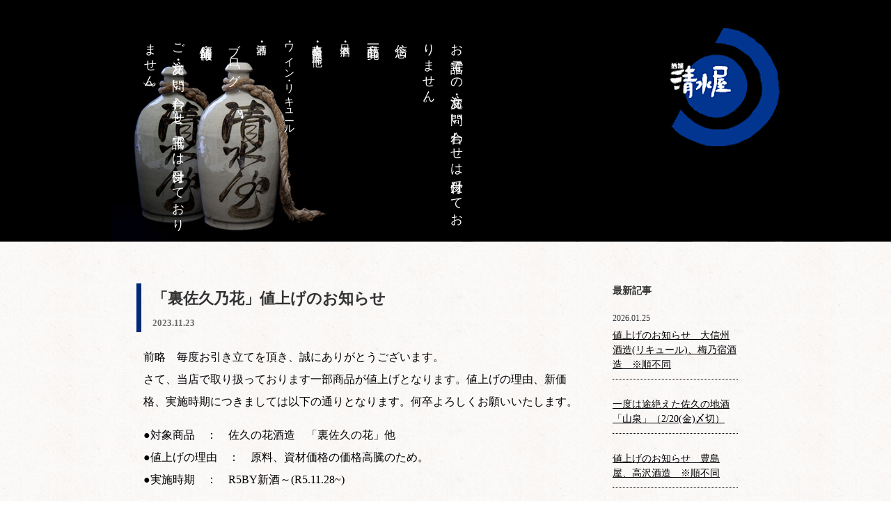

--- FILE ---
content_type: text/html; charset=UTF-8
request_url: https://shimizuya.info/news/%E3%80%8C%E8%A3%8F%E4%BD%90%E4%B9%85%E4%B9%83%E8%8A%B1%E3%80%8D%E5%80%A4%E4%B8%8A%E3%81%92%E3%81%AE%E3%81%8A%E7%9F%A5%E3%82%89%E3%81%9B.html
body_size: 10069
content:
<!DOCTYPE html>
<html lang="ja">
<head>
<meta charset="utf-8">
<meta name="viewport" content="width=device-width,initial-scale=1,minimum-scale=1">
<meta name="description" content="日本酒、本格焼酎、日本ワインの専門店。長野県の日本酒をメインに全国各地のお酒を取り揃えています。小海本店・佐久平店より「本物の酒」をお届けいたします。" />
<title>
			  「裏佐久乃花」値上げのお知らせ ｜ 正規特約店「酒舗 清水屋」	</title>
<title>「裏佐久乃花」値上げのお知らせ &#8211; 正規特約店「酒舗 清水屋」</title>
<meta name='robots' content='max-image-preview:large' />
<link rel='dns-prefetch' href='//sake-shimizuya.sakura.ne.jp' />
<link rel='dns-prefetch' href='//www.google.com' />
<link rel='dns-prefetch' href='//fonts.googleapis.com' />
<link rel="alternate" type="application/rss+xml" title="正規特約店「酒舗 清水屋」 &raquo; フィード" href="https://shimizuya.info/feed" />
<link rel="alternate" type="application/rss+xml" title="正規特約店「酒舗 清水屋」 &raquo; コメントフィード" href="https://shimizuya.info/comments/feed" />
<link rel="alternate" type="application/rss+xml" title="正規特約店「酒舗 清水屋」 &raquo; 「裏佐久乃花」値上げのお知らせ のコメントのフィード" href="https://shimizuya.info/news/%e3%80%8c%e8%a3%8f%e4%bd%90%e4%b9%85%e4%b9%83%e8%8a%b1%e3%80%8d%e5%80%a4%e4%b8%8a%e3%81%92%e3%81%ae%e3%81%8a%e7%9f%a5%e3%82%89%e3%81%9b.html/feed" />
<link rel="alternate" title="oEmbed (JSON)" type="application/json+oembed" href="https://shimizuya.info/wp-json/oembed/1.0/embed?url=https%3A%2F%2Fshimizuya.info%2Fnews%2F%25e3%2580%258c%25e8%25a3%258f%25e4%25bd%2590%25e4%25b9%2585%25e4%25b9%2583%25e8%258a%25b1%25e3%2580%258d%25e5%2580%25a4%25e4%25b8%258a%25e3%2581%2592%25e3%2581%25ae%25e3%2581%258a%25e7%259f%25a5%25e3%2582%2589%25e3%2581%259b.html" />
<link rel="alternate" title="oEmbed (XML)" type="text/xml+oembed" href="https://shimizuya.info/wp-json/oembed/1.0/embed?url=https%3A%2F%2Fshimizuya.info%2Fnews%2F%25e3%2580%258c%25e8%25a3%258f%25e4%25bd%2590%25e4%25b9%2585%25e4%25b9%2583%25e8%258a%25b1%25e3%2580%258d%25e5%2580%25a4%25e4%25b8%258a%25e3%2581%2592%25e3%2581%25ae%25e3%2581%258a%25e7%259f%25a5%25e3%2582%2589%25e3%2581%259b.html&#038;format=xml" />
<style id='wp-img-auto-sizes-contain-inline-css' type='text/css'>
img:is([sizes=auto i],[sizes^="auto," i]){contain-intrinsic-size:3000px 1500px}
/*# sourceURL=wp-img-auto-sizes-contain-inline-css */
</style>
<style id='wp-block-library-inline-css' type='text/css'>
:root{--wp-block-synced-color:#7a00df;--wp-block-synced-color--rgb:122,0,223;--wp-bound-block-color:var(--wp-block-synced-color);--wp-editor-canvas-background:#ddd;--wp-admin-theme-color:#007cba;--wp-admin-theme-color--rgb:0,124,186;--wp-admin-theme-color-darker-10:#006ba1;--wp-admin-theme-color-darker-10--rgb:0,107,160.5;--wp-admin-theme-color-darker-20:#005a87;--wp-admin-theme-color-darker-20--rgb:0,90,135;--wp-admin-border-width-focus:2px}@media (min-resolution:192dpi){:root{--wp-admin-border-width-focus:1.5px}}.wp-element-button{cursor:pointer}:root .has-very-light-gray-background-color{background-color:#eee}:root .has-very-dark-gray-background-color{background-color:#313131}:root .has-very-light-gray-color{color:#eee}:root .has-very-dark-gray-color{color:#313131}:root .has-vivid-green-cyan-to-vivid-cyan-blue-gradient-background{background:linear-gradient(135deg,#00d084,#0693e3)}:root .has-purple-crush-gradient-background{background:linear-gradient(135deg,#34e2e4,#4721fb 50%,#ab1dfe)}:root .has-hazy-dawn-gradient-background{background:linear-gradient(135deg,#faaca8,#dad0ec)}:root .has-subdued-olive-gradient-background{background:linear-gradient(135deg,#fafae1,#67a671)}:root .has-atomic-cream-gradient-background{background:linear-gradient(135deg,#fdd79a,#004a59)}:root .has-nightshade-gradient-background{background:linear-gradient(135deg,#330968,#31cdcf)}:root .has-midnight-gradient-background{background:linear-gradient(135deg,#020381,#2874fc)}:root{--wp--preset--font-size--normal:16px;--wp--preset--font-size--huge:42px}.has-regular-font-size{font-size:1em}.has-larger-font-size{font-size:2.625em}.has-normal-font-size{font-size:var(--wp--preset--font-size--normal)}.has-huge-font-size{font-size:var(--wp--preset--font-size--huge)}.has-text-align-center{text-align:center}.has-text-align-left{text-align:left}.has-text-align-right{text-align:right}.has-fit-text{white-space:nowrap!important}#end-resizable-editor-section{display:none}.aligncenter{clear:both}.items-justified-left{justify-content:flex-start}.items-justified-center{justify-content:center}.items-justified-right{justify-content:flex-end}.items-justified-space-between{justify-content:space-between}.screen-reader-text{border:0;clip-path:inset(50%);height:1px;margin:-1px;overflow:hidden;padding:0;position:absolute;width:1px;word-wrap:normal!important}.screen-reader-text:focus{background-color:#ddd;clip-path:none;color:#444;display:block;font-size:1em;height:auto;left:5px;line-height:normal;padding:15px 23px 14px;text-decoration:none;top:5px;width:auto;z-index:100000}html :where(.has-border-color){border-style:solid}html :where([style*=border-top-color]){border-top-style:solid}html :where([style*=border-right-color]){border-right-style:solid}html :where([style*=border-bottom-color]){border-bottom-style:solid}html :where([style*=border-left-color]){border-left-style:solid}html :where([style*=border-width]){border-style:solid}html :where([style*=border-top-width]){border-top-style:solid}html :where([style*=border-right-width]){border-right-style:solid}html :where([style*=border-bottom-width]){border-bottom-style:solid}html :where([style*=border-left-width]){border-left-style:solid}html :where(img[class*=wp-image-]){height:auto;max-width:100%}:where(figure){margin:0 0 1em}html :where(.is-position-sticky){--wp-admin--admin-bar--position-offset:var(--wp-admin--admin-bar--height,0px)}@media screen and (max-width:600px){html :where(.is-position-sticky){--wp-admin--admin-bar--position-offset:0px}}

/*# sourceURL=wp-block-library-inline-css */
</style><style id='global-styles-inline-css' type='text/css'>
:root{--wp--preset--aspect-ratio--square: 1;--wp--preset--aspect-ratio--4-3: 4/3;--wp--preset--aspect-ratio--3-4: 3/4;--wp--preset--aspect-ratio--3-2: 3/2;--wp--preset--aspect-ratio--2-3: 2/3;--wp--preset--aspect-ratio--16-9: 16/9;--wp--preset--aspect-ratio--9-16: 9/16;--wp--preset--color--black: #000000;--wp--preset--color--cyan-bluish-gray: #abb8c3;--wp--preset--color--white: #ffffff;--wp--preset--color--pale-pink: #f78da7;--wp--preset--color--vivid-red: #cf2e2e;--wp--preset--color--luminous-vivid-orange: #ff6900;--wp--preset--color--luminous-vivid-amber: #fcb900;--wp--preset--color--light-green-cyan: #7bdcb5;--wp--preset--color--vivid-green-cyan: #00d084;--wp--preset--color--pale-cyan-blue: #8ed1fc;--wp--preset--color--vivid-cyan-blue: #0693e3;--wp--preset--color--vivid-purple: #9b51e0;--wp--preset--gradient--vivid-cyan-blue-to-vivid-purple: linear-gradient(135deg,rgb(6,147,227) 0%,rgb(155,81,224) 100%);--wp--preset--gradient--light-green-cyan-to-vivid-green-cyan: linear-gradient(135deg,rgb(122,220,180) 0%,rgb(0,208,130) 100%);--wp--preset--gradient--luminous-vivid-amber-to-luminous-vivid-orange: linear-gradient(135deg,rgb(252,185,0) 0%,rgb(255,105,0) 100%);--wp--preset--gradient--luminous-vivid-orange-to-vivid-red: linear-gradient(135deg,rgb(255,105,0) 0%,rgb(207,46,46) 100%);--wp--preset--gradient--very-light-gray-to-cyan-bluish-gray: linear-gradient(135deg,rgb(238,238,238) 0%,rgb(169,184,195) 100%);--wp--preset--gradient--cool-to-warm-spectrum: linear-gradient(135deg,rgb(74,234,220) 0%,rgb(151,120,209) 20%,rgb(207,42,186) 40%,rgb(238,44,130) 60%,rgb(251,105,98) 80%,rgb(254,248,76) 100%);--wp--preset--gradient--blush-light-purple: linear-gradient(135deg,rgb(255,206,236) 0%,rgb(152,150,240) 100%);--wp--preset--gradient--blush-bordeaux: linear-gradient(135deg,rgb(254,205,165) 0%,rgb(254,45,45) 50%,rgb(107,0,62) 100%);--wp--preset--gradient--luminous-dusk: linear-gradient(135deg,rgb(255,203,112) 0%,rgb(199,81,192) 50%,rgb(65,88,208) 100%);--wp--preset--gradient--pale-ocean: linear-gradient(135deg,rgb(255,245,203) 0%,rgb(182,227,212) 50%,rgb(51,167,181) 100%);--wp--preset--gradient--electric-grass: linear-gradient(135deg,rgb(202,248,128) 0%,rgb(113,206,126) 100%);--wp--preset--gradient--midnight: linear-gradient(135deg,rgb(2,3,129) 0%,rgb(40,116,252) 100%);--wp--preset--font-size--small: 13px;--wp--preset--font-size--medium: 20px;--wp--preset--font-size--large: 36px;--wp--preset--font-size--x-large: 42px;--wp--preset--spacing--20: 0.44rem;--wp--preset--spacing--30: 0.67rem;--wp--preset--spacing--40: 1rem;--wp--preset--spacing--50: 1.5rem;--wp--preset--spacing--60: 2.25rem;--wp--preset--spacing--70: 3.38rem;--wp--preset--spacing--80: 5.06rem;--wp--preset--shadow--natural: 6px 6px 9px rgba(0, 0, 0, 0.2);--wp--preset--shadow--deep: 12px 12px 50px rgba(0, 0, 0, 0.4);--wp--preset--shadow--sharp: 6px 6px 0px rgba(0, 0, 0, 0.2);--wp--preset--shadow--outlined: 6px 6px 0px -3px rgb(255, 255, 255), 6px 6px rgb(0, 0, 0);--wp--preset--shadow--crisp: 6px 6px 0px rgb(0, 0, 0);}:where(.is-layout-flex){gap: 0.5em;}:where(.is-layout-grid){gap: 0.5em;}body .is-layout-flex{display: flex;}.is-layout-flex{flex-wrap: wrap;align-items: center;}.is-layout-flex > :is(*, div){margin: 0;}body .is-layout-grid{display: grid;}.is-layout-grid > :is(*, div){margin: 0;}:where(.wp-block-columns.is-layout-flex){gap: 2em;}:where(.wp-block-columns.is-layout-grid){gap: 2em;}:where(.wp-block-post-template.is-layout-flex){gap: 1.25em;}:where(.wp-block-post-template.is-layout-grid){gap: 1.25em;}.has-black-color{color: var(--wp--preset--color--black) !important;}.has-cyan-bluish-gray-color{color: var(--wp--preset--color--cyan-bluish-gray) !important;}.has-white-color{color: var(--wp--preset--color--white) !important;}.has-pale-pink-color{color: var(--wp--preset--color--pale-pink) !important;}.has-vivid-red-color{color: var(--wp--preset--color--vivid-red) !important;}.has-luminous-vivid-orange-color{color: var(--wp--preset--color--luminous-vivid-orange) !important;}.has-luminous-vivid-amber-color{color: var(--wp--preset--color--luminous-vivid-amber) !important;}.has-light-green-cyan-color{color: var(--wp--preset--color--light-green-cyan) !important;}.has-vivid-green-cyan-color{color: var(--wp--preset--color--vivid-green-cyan) !important;}.has-pale-cyan-blue-color{color: var(--wp--preset--color--pale-cyan-blue) !important;}.has-vivid-cyan-blue-color{color: var(--wp--preset--color--vivid-cyan-blue) !important;}.has-vivid-purple-color{color: var(--wp--preset--color--vivid-purple) !important;}.has-black-background-color{background-color: var(--wp--preset--color--black) !important;}.has-cyan-bluish-gray-background-color{background-color: var(--wp--preset--color--cyan-bluish-gray) !important;}.has-white-background-color{background-color: var(--wp--preset--color--white) !important;}.has-pale-pink-background-color{background-color: var(--wp--preset--color--pale-pink) !important;}.has-vivid-red-background-color{background-color: var(--wp--preset--color--vivid-red) !important;}.has-luminous-vivid-orange-background-color{background-color: var(--wp--preset--color--luminous-vivid-orange) !important;}.has-luminous-vivid-amber-background-color{background-color: var(--wp--preset--color--luminous-vivid-amber) !important;}.has-light-green-cyan-background-color{background-color: var(--wp--preset--color--light-green-cyan) !important;}.has-vivid-green-cyan-background-color{background-color: var(--wp--preset--color--vivid-green-cyan) !important;}.has-pale-cyan-blue-background-color{background-color: var(--wp--preset--color--pale-cyan-blue) !important;}.has-vivid-cyan-blue-background-color{background-color: var(--wp--preset--color--vivid-cyan-blue) !important;}.has-vivid-purple-background-color{background-color: var(--wp--preset--color--vivid-purple) !important;}.has-black-border-color{border-color: var(--wp--preset--color--black) !important;}.has-cyan-bluish-gray-border-color{border-color: var(--wp--preset--color--cyan-bluish-gray) !important;}.has-white-border-color{border-color: var(--wp--preset--color--white) !important;}.has-pale-pink-border-color{border-color: var(--wp--preset--color--pale-pink) !important;}.has-vivid-red-border-color{border-color: var(--wp--preset--color--vivid-red) !important;}.has-luminous-vivid-orange-border-color{border-color: var(--wp--preset--color--luminous-vivid-orange) !important;}.has-luminous-vivid-amber-border-color{border-color: var(--wp--preset--color--luminous-vivid-amber) !important;}.has-light-green-cyan-border-color{border-color: var(--wp--preset--color--light-green-cyan) !important;}.has-vivid-green-cyan-border-color{border-color: var(--wp--preset--color--vivid-green-cyan) !important;}.has-pale-cyan-blue-border-color{border-color: var(--wp--preset--color--pale-cyan-blue) !important;}.has-vivid-cyan-blue-border-color{border-color: var(--wp--preset--color--vivid-cyan-blue) !important;}.has-vivid-purple-border-color{border-color: var(--wp--preset--color--vivid-purple) !important;}.has-vivid-cyan-blue-to-vivid-purple-gradient-background{background: var(--wp--preset--gradient--vivid-cyan-blue-to-vivid-purple) !important;}.has-light-green-cyan-to-vivid-green-cyan-gradient-background{background: var(--wp--preset--gradient--light-green-cyan-to-vivid-green-cyan) !important;}.has-luminous-vivid-amber-to-luminous-vivid-orange-gradient-background{background: var(--wp--preset--gradient--luminous-vivid-amber-to-luminous-vivid-orange) !important;}.has-luminous-vivid-orange-to-vivid-red-gradient-background{background: var(--wp--preset--gradient--luminous-vivid-orange-to-vivid-red) !important;}.has-very-light-gray-to-cyan-bluish-gray-gradient-background{background: var(--wp--preset--gradient--very-light-gray-to-cyan-bluish-gray) !important;}.has-cool-to-warm-spectrum-gradient-background{background: var(--wp--preset--gradient--cool-to-warm-spectrum) !important;}.has-blush-light-purple-gradient-background{background: var(--wp--preset--gradient--blush-light-purple) !important;}.has-blush-bordeaux-gradient-background{background: var(--wp--preset--gradient--blush-bordeaux) !important;}.has-luminous-dusk-gradient-background{background: var(--wp--preset--gradient--luminous-dusk) !important;}.has-pale-ocean-gradient-background{background: var(--wp--preset--gradient--pale-ocean) !important;}.has-electric-grass-gradient-background{background: var(--wp--preset--gradient--electric-grass) !important;}.has-midnight-gradient-background{background: var(--wp--preset--gradient--midnight) !important;}.has-small-font-size{font-size: var(--wp--preset--font-size--small) !important;}.has-medium-font-size{font-size: var(--wp--preset--font-size--medium) !important;}.has-large-font-size{font-size: var(--wp--preset--font-size--large) !important;}.has-x-large-font-size{font-size: var(--wp--preset--font-size--x-large) !important;}
/*# sourceURL=global-styles-inline-css */
</style>

<style id='classic-theme-styles-inline-css' type='text/css'>
/*! This file is auto-generated */
.wp-block-button__link{color:#fff;background-color:#32373c;border-radius:9999px;box-shadow:none;text-decoration:none;padding:calc(.667em + 2px) calc(1.333em + 2px);font-size:1.125em}.wp-block-file__button{background:#32373c;color:#fff;text-decoration:none}
/*# sourceURL=/wp-includes/css/classic-themes.min.css */
</style>
<link rel='stylesheet' id='contact-form-7-css' href='https://sake-shimizuya.sakura.ne.jp/wp/wp-content/plugins/contact-form-7/includes/css/styles.css' type='text/css' media='all' />
<link rel='stylesheet' id='wpcf7-redirect-script-frontend-css' href='https://sake-shimizuya.sakura.ne.jp/wp/wp-content/plugins/wpcf7-redirect/build/assets/frontend-script.css' type='text/css' media='all' />
<link rel='stylesheet' id='twentyfifteen-fonts-css' href='//fonts.googleapis.com/css?family=Noto+Sans%3A400italic%2C700italic%2C400%2C700%7CNoto+Serif%3A400italic%2C700italic%2C400%2C700%7CInconsolata%3A400%2C700&#038;subset=latin%2Clatin-ext' type='text/css' media='all' />
<link rel='stylesheet' id='genericons-css' href='https://sake-shimizuya.sakura.ne.jp/wp/wp-content/themes/shimizuya/genericons/genericons.css' type='text/css' media='all' />
<link rel='stylesheet' id='twentyfifteen-style-css' href='https://sake-shimizuya.sakura.ne.jp/wp/wp-content/themes/shimizuya/style.css' type='text/css' media='all' />
<style id='twentyfifteen-style-inline-css' type='text/css'>

			.post-navigation .nav-previous { background-image: url(https://sake-shimizuya.sakura.ne.jp/wp/wp-content/uploads/明鏡止水鬼辛　赤青-20231121_112516.jpg); }
			.post-navigation .nav-previous .post-title, .post-navigation .nav-previous a:hover .post-title, .post-navigation .nav-previous .meta-nav { color: #fff; }
			.post-navigation .nav-previous a:before { background-color: rgba(0, 0, 0, 0.4); }
		
/*# sourceURL=twentyfifteen-style-inline-css */
</style>
<link rel='stylesheet' id='pc_style-css' href='https://sake-shimizuya.sakura.ne.jp/wp/wp-content/themes/shimizuya/css/content.css' type='text/css' media='all and (min-width: 801px)' />
<link rel='stylesheet' id='sp_style-css' href='https://sake-shimizuya.sakura.ne.jp/wp/wp-content/themes/shimizuya/css/content_re.css' type='text/css' media='all and (max-width: 800px)' />
<link rel='stylesheet' id='sp_meanmenu-css' href='https://sake-shimizuya.sakura.ne.jp/wp/wp-content/themes/shimizuya/css/meanmenu.css' type='text/css' media='all' />
<link rel='stylesheet' id='cf7cf-style-css' href='https://sake-shimizuya.sakura.ne.jp/wp/wp-content/plugins/cf7-conditional-fields/style.css' type='text/css' media='all' />
<script type="text/javascript" src="https://sake-shimizuya.sakura.ne.jp/wp/wp-includes/js/jquery/jquery.min.js" id="jquery-core-js"></script>
<script type="text/javascript" src="https://sake-shimizuya.sakura.ne.jp/wp/wp-includes/js/jquery/jquery-migrate.min.js" id="jquery-migrate-js"></script>
<link rel="https://api.w.org/" href="https://shimizuya.info/wp-json/" /><link rel="alternate" title="JSON" type="application/json" href="https://shimizuya.info/wp-json/wp/v2/posts/25041" /><link rel="EditURI" type="application/rsd+xml" title="RSD" href="https://sake-shimizuya.sakura.ne.jp/wp/xmlrpc.php?rsd" />
<meta name="generator" content="WordPress 6.9" />
<link rel="canonical" href="https://shimizuya.info/news/%e3%80%8c%e8%a3%8f%e4%bd%90%e4%b9%85%e4%b9%83%e8%8a%b1%e3%80%8d%e5%80%a4%e4%b8%8a%e3%81%92%e3%81%ae%e3%81%8a%e7%9f%a5%e3%82%89%e3%81%9b.html" />
<link rel='shortlink' href='https://shimizuya.info/?p=25041' />
<noscript><style>.lazyload[data-src]{display:none !important;}</style></noscript><style>.lazyload{background-image:none !important;}.lazyload:before{background-image:none !important;}</style></head>
<body>
<script>
  (function(i,s,o,g,r,a,m){i['GoogleAnalyticsObject']=r;i[r]=i[r]||function(){
  (i[r].q=i[r].q||[]).push(arguments)},i[r].l=1*new Date();a=s.createElement(o),
  m=s.getElementsByTagName(o)[0];a.async=1;a.src=g;m.parentNode.insertBefore(a,m)
  })(window,document,'script','//www.google-analytics.com/analytics.js','ga');

  ga('create', 'UA-42723056-1', 'shimizuya.info');
  ga('send', 'pageview');

</script><div id="container">
	<!--トップページ以外-->
	<div id="mainvisual"><img src="[data-uri]" alt="" data-src="/assets/img/visual_04.jpg" decoding="async" class="lazyload"><noscript><img src="/assets/img/visual_04.jpg" alt="" data-eio="l"></noscript></div>
<header>
	<div class="inner">
		<h1><a href="/"><img src="[data-uri]" alt="信州の日本酒・本格焼酎・国産ワインの専門店「酒舗 清水屋」" data-src="/assets/img/header_logo.png" decoding="async" class="lazyload" /><noscript><img src="/assets/img/header_logo.png" alt="信州の日本酒・本格焼酎・国産ワインの専門店「酒舗 清水屋」" data-eio="l" /></noscript></a></h1>
		<div class="navi">
			<ul>
				<li>お電話での注文・お問い合わせは受付けておりません。</li>
				<li><a href="/belief">信念</a></li>
				<li>商品一覧
					<ul>
						<li>・<a href="/sake">日本酒</a></li>
						<li>・<a href="/shochu">本格焼酎・泡盛 他</a></li>
						<li>・<a href="/others">ワイン・リキュール</a></li>
						<li>・<a href="/shuki">酒器</a></li>
					</ul>
				</li>
				<li><a href="/news">ブログ</a></li>
				<li><a href="/shoplist">店舗情報</a></li>
				<!--<li><a href="https://bit.ly/3cJuHbO">スタッフ募集のお知らせ</a></li>-->
				<li><a href="/contact">ご注文・お問い合わせ(電話では受付けておりません)</a></li>
			</ul>
		</div>
	</div>
</header>

<nav>
	<h1><a href="/"><img class="pc-logo lazyload" src="[data-uri]" alt="酒舗清水屋" data-src="/assets/img/header_logo.png" decoding="async"><noscript><img class="pc-logo" src="/assets/img/header_logo.png" alt="酒舗清水屋" data-eio="l"></noscript><img class="sp-logo lazyload" src="[data-uri]" alt="酒舗清水屋" data-src="/assets/img/header_logo-sp.png" decoding="async"><noscript><img class="sp-logo" src="/assets/img/header_logo-sp.png" alt="酒舗清水屋" data-eio="l"></noscript></a></h1>
	<ul>
		<li><a href="/contact">ご注文・お問い合わせ(電話では受付けておりません)</a></li>
		<li><a href="/guide">通販のご利用ガイド</a></li>
		<li><a href="/belief">信念</a></li>
		<li><a href="/sake">日本酒</a></li>
		<li><a href="/shochu">本格焼酎・泡盛</a></li>
		<li><a href="/others">ワイン・リキュール</a></li>
		<li><a href="/shuki">酒器</a></li>
		<li><a href="/news">ブログ</a></li>
		<li><a href="/shoplist">店舗情報</a></li>
		<li><a href="/vip">特別会員様 特設サイト</a></li>
		<li><a href="/">酒舗 清水屋　トップページ</a></li>
	</ul>
</nav><div class="contents">
	<div class="main">
	<section>
	<h3>「裏佐久乃花」値上げのお知らせ<span class="date">2023.11.23</span></h3>
	<div class="blog-text">
				<p>前略　毎度お引き立てを頂き、誠にありがとうございます。<br />
さて、当店で取り扱っております一部商品が値上げとなります。値上げの理由、新価格、実施時期につきましては以下の通りとなります。何卒よろしくお願いいたします。</p>
<p>●対象商品　：　佐久の花酒造　「裏佐久の花」他<br />
●値上げの理由　：　原料、資材価格の価格高騰のため。<br />
●実施時期　：　R5BY新酒～(R5.11.28~)</p>
<p>商品名	税抜価格	税込価格（10％）<br />
裏佐久の花　1800ml	2,600円	2,860円<br />
裏佐久の花　720ml	1,500円	1,650円</p>
<p>※季節商品は、発売時に随時変更いたします。<br />
※定番品はR6、2月1日より新価格となりますので改めてご案内いたします。<br />
			　　　　　　　　　　　　　　　　　　　　　　以上</p>
    	</div>
</section><div class="posts-navigation">
	<div class="nav-links">
		<div class="nav-previous"><a href="https://shimizuya.info/news/%e9%85%92%e9%96%80%e3%81%ae%e4%bc%9a%e3%80%90%e5%8f%8c%e7%92%a7%e3%80%91%e7%99%bb%e5%a0%b4.html" rel="prev">« 前の記事</a></div>
		<div class="nav-next"><a href="https://shimizuya.info/news/nagomi.html" rel="next">次の記事 »</a></div>
	</div>
</div>
	</div><!-- .main -->
	<div class="sidebar">
		<div class="news-list">
	<h4>最新記事</h4>
	<ul>
			<li><span>2026.01.25</span><a href="https://shimizuya.info/news/%e5%80%a4%e4%b8%8a%e3%81%92%e3%81%ae%e3%81%8a%e7%9f%a5%e3%82%89%e3%81%9b%e3%80%80%e5%a4%a7%e4%bf%a1%e5%b7%9e%e9%85%92%e9%80%a0%e3%83%aa%e3%82%ad%e3%83%a5%e3%83%bc%e3%83%ab%e3%80%81%e6%a2%85%e4%b9%83.html">値上げのお知らせ　大信州酒造(リキュール)、梅乃宿酒造　※順不同</a></li>
			<li><span></span><a href="https://shimizuya.info/news/2025yamaizumi.html">一度は途絶えた佐久の地酒「山泉」（2/20(金)〆切）</a></li>
			<li><span></span><a href="https://shimizuya.info/news/%e5%80%a4%e4%b8%8a%e3%81%92%e3%81%ae%e3%81%8a%e7%9f%a5%e3%82%89%e3%81%9b%e3%80%80%e8%b1%8a%e5%b3%b6%e5%b1%8b%e3%80%81%e9%ab%98%e6%b2%a2%e9%85%92%e9%80%a0%e3%80%80%e2%80%bb%e9%a0%86%e4%b8%8d%e5%90%8c.html">値上げのお知らせ　豊島屋、高沢酒造　※順不同</a></li>
			<li><span></span><a href="https://shimizuya.info/news/%e5%80%a4%e4%b8%8a%e3%81%92%e3%81%ae%e3%81%8a%e7%9f%a5%e3%82%89%e3%81%9b%e3%80%80%e9%bb%92%e6%be%a4%e9%85%92%e9%80%a0%e3%80%81%e5%9c%9f%e5%b1%8b%e9%85%92%e9%80%a0%e5%ba%97%e3%80%81%e4%bc%b4%e9%87%8e.html">値上げのお知らせ　黒澤酒造、土屋酒造店、伴野酒造　※順不同</a></li>
			<li><span>2026.01.23</span><a href="https://shimizuya.info/news/1-23%e9%87%91%ef%bd%9e%e4%bd%90%e4%b9%85%e5%b9%b3%e5%ba%97%e9%99%90%e5%ae%9a%e3%81%ae%e9%87%8f%e3%82%8a%e5%a3%b2%e3%82%8a%e3%80%8c%e6%be%a4%e3%81%ae%e8%8a%b1-%e3%82%b1%e3%82%b0%e3%80%8d.html">1/23(金)～佐久平店限定の量り売り「澤の花 ケグ」</a></li>
		</ul>
</div><!-- .news-list -->
	<div id="widget-area" class="widget-area" role="complementary">
		<aside id="custom_html-2" class="widget_text widget widget_custom_html"><div class="textwidget custom-html-widget"><a href="/shinshu"><img src="[data-uri]" alt="新酒特集" width="180" class="alignnone size-full wp-image-3044 lazyload" data-src="/wp/wp-content/uploads/2017/11/shinshu-header.png" decoding="async" data-eio-rwidth="812" data-eio-rheight="204" /><noscript><img src="/wp/wp-content/uploads/2017/11/shinshu-header.png" alt="新酒特集" width="180" class="alignnone size-full wp-image-3044" data-eio="l" /></noscript><br>新酒が続々入荷中！</a>

<!--
<br>
<a href="/jhgty7ujnbgvyujkoi2025i"><img src="[data-uri]" alt="年末年始特集" width="180" class="alignnone size-full wp-image-3044 lazyload" data-src="/wp/wp-content/uploads/nenmatsu_ban-1.jpg" decoding="async" data-eio-rwidth="1024" data-eio-rheight="223" /><noscript><img src="/wp/wp-content/uploads/nenmatsu_ban-1.jpg" alt="年末年始特集" width="180" class="alignnone size-full wp-image-3044" data-eio="l" /></noscript><br>ご自分へのご褒美として、大切な方への贈り物として。</a>
-->
<!--
<a href="/aki"><img src="[data-uri]" alt="ひやおろし特集" width="180" class="alignnone size-full wp-image-3044 lazyload" data-src="/wp/wp-content/uploads/2017/09/aki-header_s.png" decoding="async" data-eio-rwidth="397" data-eio-rheight="110" /><noscript><img src="/wp/wp-content/uploads/2017/09/aki-header_s.png" alt="ひやおろし特集" width="180" class="alignnone size-full wp-image-3044" data-eio="l" /></noscript><br>秋の夜長にゆったりお楽しみください</a>
-->
<!--
<a href="/natsu"><img src="[data-uri]" alt="夏酒特集" width="180" class="alignnone size-full wp-image-3044 lazyload" data-src="/wp/wp-content/uploads/2017/06/natsu-header_s.png" decoding="async" data-eio-rwidth="400" data-eio-rheight="158" /><noscript><img src="/wp/wp-content/uploads/2017/06/natsu-header_s.png" alt="夏酒特集" width="180" class="alignnone size-full wp-image-3044" data-eio="l" /></noscript><br>「夏酒」始まりました。</a>
--></div></aside>	</div><!-- .widget-area -->
	</div><!-- .sidebar -->
<div class="order_btn">
<!--<div class="PC-floating-menu">
	<div class="floating-btn-g"><a href="/contact" target="_blank" rel="noopener noreferrer">ご注文・お問い合わせ</a></div>
<div class="floating-btn-w"><a href="/guide">通販のご利用ガイド<br>(送料・支払方法など)</a></div>
</div>--><!-- .PC-floating-menu -->
<div class="sp-fixed-menu">
	<div class="sp-fixed-btn-g"><a href="/contact">ご注文・お問い合わせ</a></div>
</div><!-- .sp-fixed-menu -->
</div><!-- .order_btn -->
</div><!-- .contents -->
<footer>
	<div class="inner">
		<div class="footer_nav">
			<div class="navi">
				<ul>
					<li><a href="/belief">信念</a></li>
					<li>商品一覧
						<ul>
							<li>・<a href="/sake">日本酒</a></li>
							<li>・<a href="/shochu">本格焼酎・泡盛 他</a></li>
							<li>・<a href="/others">ワイン・リキュール</a></li>
							<li>・<a href="/shuki">酒器</a></li>
						</ul>
					</li>
					<li><a href="/news">ブログ</a></li>
					<li><a href="/shoplist">店舗情報</a></li>
					<li><a href="/contact">ご注文・お問い合わせ(電話では受付けておりません)</a></li>
					<li><a href="/vip/">特別会員サイト</a></li>
				</ul>
			</div>
		</div>
		<div class="box_right">
			<div class="sns_btn">
				<ul>
					<li><a href="https://www.instagram.com/sake_saku.shimizuya" target="_blank" rel="noopener"><img src="[data-uri]" alt="酒舗清水屋 Instagram" data-src="/wp/wp-content/themes/shimizuya/img/IG_icon.png" decoding="async" class="lazyload" data-eio-rwidth="36" data-eio-rheight="36"><noscript><img src="/wp/wp-content/themes/shimizuya/img/IG_icon.png" alt="酒舗清水屋 Instagram" data-eio="l"></noscript></a></li>
					<li><a href="https://www.facebook.com/sake.shimizuya" target="_blank" rel="noopener"><img src="[data-uri]" alt="酒舗清水屋 FaceBook" data-src="/wp/wp-content/themes/shimizuya/img/FB_icon.png" decoding="async" class="lazyload" data-eio-rwidth="36" data-eio-rheight="36"><noscript><img src="/wp/wp-content/themes/shimizuya/img/FB_icon.png" alt="酒舗清水屋 FaceBook" data-eio="l"></noscript></li>
				</ul>
			</div>
			<p><a href="/contact">ご注文・お問い合わせ(電話では受付けておりません)</a> ／ <a href="/guide">通販のご利用ガイド</a><br>
			<a href="/hyouki">特定商取引法に基づく表記</a> ／ <a href="/privacy">個人情報保護方針</a></p>
			
			<h4>酒舗 清水屋　小海本店</h4>
			<p>住所：〒384-1102　長野県南佐久郡小海町大字小海4285<br>
			電話：0267-92-2044　ファクス：0267-92-3445<br>
				<span class="red">※お電話での注文は受付けておりません。</span><br>
			休日：水曜日、日曜日　営業時間：朝9:30〜夜19:00</p>
			
			<h4>酒舗 清水屋　佐久平店</h4>
			<p>住所：〒385-0021　長野県佐久市長土呂1244<br>
			電話：0267-88-7830　ファクス：0267-88-7829<br>
				<span class="red">※お電話での注文は受付けておりません。</span><br>
			休日：水曜日　営業時間：朝11:00〜夜19:00</p>
			<p>※二十歳未満の方には酒類を販売いたしません。</p>
			<address>COPYRIGHT &copy; SHIMIZUYA ALL RIGTS RESERVED.</address>
		</div>
	</div>
</footer></div><!-- #container -->
<script type="speculationrules">
{"prefetch":[{"source":"document","where":{"and":[{"href_matches":"/*"},{"not":{"href_matches":["/wp/wp-*.php","/wp/wp-admin/*","/wp/wp-content/uploads/*","/wp/wp-content/*","/wp/wp-content/plugins/*","/wp/wp-content/themes/shimizuya/*","/*\\?(.+)"]}},{"not":{"selector_matches":"a[rel~=\"nofollow\"]"}},{"not":{"selector_matches":".no-prefetch, .no-prefetch a"}}]},"eagerness":"conservative"}]}
</script>
<script type="text/javascript" id="eio-lazy-load-js-before">
/* <![CDATA[ */
var eio_lazy_vars = {"exactdn_domain":"","skip_autoscale":1,"bg_min_dpr":1.1,"threshold":0,"use_dpr":1};
//# sourceURL=eio-lazy-load-js-before
/* ]]> */
</script>
<script type="text/javascript" src="https://sake-shimizuya.sakura.ne.jp/wp/wp-content/plugins/ewww-image-optimizer/includes/lazysizes.min.js" id="eio-lazy-load-js" async="async" data-wp-strategy="async"></script>
<script type="text/javascript" src="https://sake-shimizuya.sakura.ne.jp/wp/wp-includes/js/dist/hooks.min.js" id="wp-hooks-js"></script>
<script type="text/javascript" src="https://sake-shimizuya.sakura.ne.jp/wp/wp-includes/js/dist/i18n.min.js" id="wp-i18n-js"></script>
<script type="text/javascript" id="wp-i18n-js-after">
/* <![CDATA[ */
wp.i18n.setLocaleData( { 'text direction\u0004ltr': [ 'ltr' ] } );
//# sourceURL=wp-i18n-js-after
/* ]]> */
</script>
<script type="text/javascript" src="https://sake-shimizuya.sakura.ne.jp/wp/wp-content/plugins/contact-form-7/includes/swv/js/index.js" id="swv-js"></script>
<script type="text/javascript" id="contact-form-7-js-translations">
/* <![CDATA[ */
( function( domain, translations ) {
	var localeData = translations.locale_data[ domain ] || translations.locale_data.messages;
	localeData[""].domain = domain;
	wp.i18n.setLocaleData( localeData, domain );
} )( "contact-form-7", {"translation-revision-date":"2025-11-30 08:12:23+0000","generator":"GlotPress\/4.0.3","domain":"messages","locale_data":{"messages":{"":{"domain":"messages","plural-forms":"nplurals=1; plural=0;","lang":"ja_JP"},"This contact form is placed in the wrong place.":["\u3053\u306e\u30b3\u30f3\u30bf\u30af\u30c8\u30d5\u30a9\u30fc\u30e0\u306f\u9593\u9055\u3063\u305f\u4f4d\u7f6e\u306b\u7f6e\u304b\u308c\u3066\u3044\u307e\u3059\u3002"],"Error:":["\u30a8\u30e9\u30fc:"]}},"comment":{"reference":"includes\/js\/index.js"}} );
//# sourceURL=contact-form-7-js-translations
/* ]]> */
</script>
<script type="text/javascript" id="contact-form-7-js-before">
/* <![CDATA[ */
var wpcf7 = {
    "api": {
        "root": "https:\/\/shimizuya.info\/wp-json\/",
        "namespace": "contact-form-7\/v1"
    }
};
//# sourceURL=contact-form-7-js-before
/* ]]> */
</script>
<script type="text/javascript" src="https://sake-shimizuya.sakura.ne.jp/wp/wp-content/plugins/contact-form-7/includes/js/index.js" id="contact-form-7-js"></script>
<script type="text/javascript" id="wpcf7-redirect-script-js-extra">
/* <![CDATA[ */
var wpcf7r = {"ajax_url":"https://sake-shimizuya.sakura.ne.jp/wp/wp-admin/admin-ajax.php"};
//# sourceURL=wpcf7-redirect-script-js-extra
/* ]]> */
</script>
<script type="text/javascript" src="https://sake-shimizuya.sakura.ne.jp/wp/wp-content/plugins/wpcf7-redirect/build/assets/frontend-script.js" id="wpcf7-redirect-script-js"></script>
<script type="text/javascript" id="google-invisible-recaptcha-js-before">
/* <![CDATA[ */
var renderInvisibleReCaptcha = function() {

    for (var i = 0; i < document.forms.length; ++i) {
        var form = document.forms[i];
        var holder = form.querySelector('.inv-recaptcha-holder');

        if (null === holder) continue;
		holder.innerHTML = '';

         (function(frm){
			var cf7SubmitElm = frm.querySelector('.wpcf7-submit');
            var holderId = grecaptcha.render(holder,{
                'sitekey': '6Ld3UL4aAAAAAObZj6GdI5n79567yFy9udT5trRQ', 'size': 'invisible', 'badge' : 'inline',
                'callback' : function (recaptchaToken) {
					if((null !== cf7SubmitElm) && (typeof jQuery != 'undefined')){jQuery(frm).submit();grecaptcha.reset(holderId);return;}
					 HTMLFormElement.prototype.submit.call(frm);
                },
                'expired-callback' : function(){grecaptcha.reset(holderId);}
            });

			if(null !== cf7SubmitElm && (typeof jQuery != 'undefined') ){
				jQuery(cf7SubmitElm).off('click').on('click', function(clickEvt){
					clickEvt.preventDefault();
					grecaptcha.execute(holderId);
				});
			}
			else
			{
				frm.onsubmit = function (evt){evt.preventDefault();grecaptcha.execute(holderId);};
			}


        })(form);
    }
};

//# sourceURL=google-invisible-recaptcha-js-before
/* ]]> */
</script>
<script type="text/javascript" async defer src="https://www.google.com/recaptcha/api.js?onload=renderInvisibleReCaptcha&amp;render=explicit&amp;hl=ja" id="google-invisible-recaptcha-js"></script>
<script type="text/javascript" src="https://sake-shimizuya.sakura.ne.jp/wp/wp-content/themes/shimizuya/js/skip-link-focus-fix.js" id="twentyfifteen-skip-link-focus-fix-js"></script>
<script type="text/javascript" src="https://sake-shimizuya.sakura.ne.jp/wp/wp-includes/js/comment-reply.min.js" id="comment-reply-js" async="async" data-wp-strategy="async" fetchpriority="low"></script>
<script type="text/javascript" id="twentyfifteen-script-js-extra">
/* <![CDATA[ */
var screenReaderText = {"expand":"\u003Cspan class=\"screen-reader-text\"\u003E\u30b5\u30d6\u30e1\u30cb\u30e5\u30fc\u3092\u5c55\u958b\u003C/span\u003E","collapse":"\u003Cspan class=\"screen-reader-text\"\u003E\u30b5\u30d6\u30e1\u30cb\u30e5\u30fc\u3092\u9589\u3058\u308b\u003C/span\u003E"};
//# sourceURL=twentyfifteen-script-js-extra
/* ]]> */
</script>
<script type="text/javascript" src="https://sake-shimizuya.sakura.ne.jp/wp/wp-content/themes/shimizuya/js/functions.js" id="twentyfifteen-script-js"></script>
<script type="text/javascript" id="wpcf7cf-scripts-js-extra">
/* <![CDATA[ */
var wpcf7cf_global_settings = {"ajaxurl":"https://sake-shimizuya.sakura.ne.jp/wp/wp-admin/admin-ajax.php"};
//# sourceURL=wpcf7cf-scripts-js-extra
/* ]]> */
</script>
<script type="text/javascript" src="https://sake-shimizuya.sakura.ne.jp/wp/wp-content/plugins/cf7-conditional-fields/js/scripts.js" id="wpcf7cf-scripts-js"></script>
<script src="//ajax.googleapis.com/ajax/libs/jquery/1.11.1/jquery.min.js"></script>
<script src="/assets/js/jquery.meanmenu.js"></script>
<script>
	$(document).ready(function() {
		$('nav').meanmenu();
	});
</script>
<script src="/assets/js/bgslideshow.js"></script>
</body>
</html>


--- FILE ---
content_type: text/css
request_url: https://sake-shimizuya.sakura.ne.jp/wp/wp-content/themes/shimizuya/style.css
body_size: 190
content:
/*
Theme Name: 清水屋テーマ
Theme URI: https://wordpress.org/themes/shimizuya
Description: オリジナルテーマです。
Version: 1.0
*/
.tetetest {
float: right;
    width: 850px;
    font-size: 16px;
    line-height: 1.5;
    font-family: "游明朝", "ＭＳ 明朝", serif;
}
#jhgty7ujnbgvyujkoi26 .sp-fixed-menu{display:none;}

--- FILE ---
content_type: text/css
request_url: https://sake-shimizuya.sakura.ne.jp/wp/wp-content/themes/shimizuya/css/content.css
body_size: 4566
content:
@charset "UTF-8";

@import url(reset.css);

* html body {     
    background:url(null) fixed;
}  
html,body {
	-webkit-text-size-adjust: 100%;
}
body {
	margin:0;
	padding:0;
	color:#333333;
	font-size:16px;
	line-height:1.5;
	font-family:Avenir,'Open Sans','Helvetica Neue',Helvetica,Arial,Verdana,Roboto,'ヒラギノ角ゴ Pro W3','Hiragino Kaku Gothic Pro','Meiryo UI','メイリオ',Meiryo,'ＭＳ Ｐゴシック','MS PGothic',sans-serif;
}
html {
	overflow-x:hidden;
}
p {
	padding-bottom: 1rem;
}
a {
	color: #003399;
	text-decoration: underline;
}
a:hover {
	text-decoration: none;
}
img{
	object-fit: contain;
}

/*----------------------------------------------------------------
	共通
----------------------------------------------------------------*/
.red {
	color:#bc0000;
}
.TentoGentei {
	margin-right:5px;
	padding:2px 5px;
	color:#fff;
	font-size:12px;
	background-color:#bf0707;
	border-radius: 2px;
	-webkit-border-radius: 2px;
	-moz-border-radius: 2px;
}
span.Alink{
	position: relative;
	top: -20px;
	display: block;	
}
/*アコーディオン*/
.acd_check{
	display: none;
}
.acd_label{
	display: inline-block;
	/*margin:0 2rem 0 3rem;*/
	cursor: pointer;
}
.acd_label:before {
	content: '▼';
	color: #003399;
}
.acd_content{
	height: 0;
	opacity: 0;
	padding: 0 10px;
	margin:0.5rem 0 3rem;
	transition: .5s;
	visibility: hidden;
}
.acd_check:checked + .acd_label + .acd_content{
	height: auto;
	opacity: 1;
	padding: 10px;
	visibility: visible;
}
.acd_check:checked + .acd_label:before {
	content: '▲';
	color: #003399;
}

/*----------------------------------------------------------------
	header style
----------------------------------------------------------------*/
header {
	z-index:100;
	position: absolute;
	top: 40px;
	left: 0;
	right: 0;
	bottom: 0;
	margin: 0 auto;
	width:960px;
	height:348px;
}
header h1 {
	float:right;
}
header .navi {
	margin-top:10px;
	float:left;
	color:#fff;
	font-family: "游明朝", "ＭＳ 明朝", serif;
	height: 16em;
	margin-left: 2em;
	font-size:18px;
	line-height:40px;
	letter-spacing:0.1em;
	-ms-writing-mode: tb-rl; 
	-webkit-writing-mode: vertical-rl;
	writing-mode: vertical-rl;
}
header .navi ul li a {
	color:#fff;
	text-decoration:none;
}
header .navi ul li li a {
	font-size:15px;
	line-height:20px !important;
}
header .navi ul li a:hover {
	text-decoration:underline;
}
nav {
	display:none !important;
}
.pc-logo { display: block !important; }
.sp-logo { display: none !important; }

/*----------------------------------------------------------------
	visual style
----------------------------------------------------------------*/
#slideshow {
	position:relative;
	width:100%;
	height:800px;
	z-index:10;
	background-color:#000;
}
#slideshow li {
	position:absolute;
	height:800px;
	background-position:center top;
	background-repeat:no-repeat;
}

#mainvisual {
	position:relative;
	width:100%;
	height:347px;
	text-align:center;
	z-index:10;
	background-color:#000;
}

/*----------------------------------------------------------------
	footer
---------------------------------------------------------------*/
footer  {
	clear: both;
	background-color:#fff;
	position: relative;
	z-index: 9999;
}
footer .inner {
	margin:0 auto;
	padding:60px 0 0;
	width:960px;
	overflow:hidden;
}
footer .footer_nav {
	float:left;
}
footer .navi {
	margin-top:10px;
	float:left;
	color:#000;
    font-family: "游明朝", "ＭＳ 明朝", serif;
    height: 16em;
    margin-left: 2em;
	font-size:18px;
	line-height:40px;
	letter-spacing:0.1em;
    -ms-writing-mode: tb-rl; 
    -webkit-writing-mode: vertical-rl;
    writing-mode: vertical-rl;
}
footer .navi ul li a {
	color:#000;
	text-decoration:none;
}
footer .navi ul li li a {
	font-size:15px;
	line-height:20px !important;
}
footer .navi ul li a:hover {
	text-decoration:underline;
}
footer .box_right {
	float:right;
	font-family: "游明朝", "ＭＳ 明朝", serif;
}
footer .box_right h4 {
	font-size:16px;
	line-height:24px;
}
footer .box_right p {
	margin-bottom:20px;
	font-size:10pt;
	line-height:20px;
}
footer .box_right a {
	color:#000;
}
footer .box_right address {
	margin-bottom:20px;
	font-size:11px;
}
footer div.sns_btn ul{
    display: flex;
    list-style: none;
}
footer div.sns_btn li{
    margin:1em 2em 36px;
}

/*----------------------------------------------------------------
      注文ボタン
----------------------------------------------------------------*/
.sp-fixed-menu {
    display: none !important;
}
.PC-floating-menu {}

/*----------------------------------------------------------------
      container style
----------------------------------------------------------------*/
#container {
	background:url(../img/bg_wall.png) 0 0 repeat;
}

/*----------------------------------------------------------------
      .contents
----------------------------------------------------------------*/
.contents {
	margin:0 auto;
	padding:60px 0;
	width:960px;
	overflow: hidden;
}
.contents section{
	margin-bottom:5rem;
}
.contents h2.tategaki {
	/*margin-left:25px;*/
	float:left;
	font-size:30px;
	letter-spacing:0.1em;
	font-family: "游明朝", "ＭＳ 明朝", serif;
	-ms-writing-mode: tb-rl; 
	-webkit-writing-mode: vertical-rl;
	writing-mode: vertical-rl;
}
.neg-mt { /*【 位置調整*/
	margin-top: -19px;
}
.contents h2.tategaki .rubi{
	display:none;
}
.contents table {
	margin-bottom: 1rem;
}
.contents th,
.contents td {
    padding: 5px 10px;
    border: 1px solid #999;
    border-collapse: collapse;
}
.contents h3 {
	font-family: "游明朝", "ＭＳ 明朝", serif;
	font-size:22px;
	font-weight: bold;
	line-height:2;
	margin: 0 0 20px;
	padding: 0 1rem;
}
.contents .item_02 h3,
.contents .item_list h3,
.contents .item_data section h3 {
	border-bottom: 1px solid gray;
	display:inline-block;
}
/*商品カテゴリのh3(蔵元名)、ブログの記事タイトルh3*/
.contents .item_02 section > :not(h3),
.contents .item_data section > :not(h3):not(ul) {
	margin:0 1rem;
}

/*----------------------------------------------------------------
      page.php（固定ページのデフォルトテンプレート）
----------------------------------------------------------------*/
.contents .item_02 {
	float:right;
	width:885px;
	padding-bottom: 60px;
}
.contents .item_02 h4 {
	font-size:18px;
	font-weight: bold;
	padding: 2rem 0 0.5rem;
}
.contents .item_02 iframe {
	margin-bottom:20px;
	display:block;
	width:100%;
}

/*----------------------------------------------------------------
      #contact（ご注文・お問合せ）
----------------------------------------------------------------*/
div.contact-guide,
div.contact-fax{
	margin: 2em 1em !important;
}
div.contact-guide h5,
div.contact-fax h5{
	font-weight: bold;
	margin-bottom:5px;
}
div.contact-guide h5:before,
div.contact-fax h5:before {
content: "◎";
}
div.contact-fax .fax-no {
	margin-right:5px;
	padding:2px 5px;
	background:#1677de;
	color:#fff !important;
	border-radius:2px;
}
table.inquiry{
	margin:1rem auto;
}
.inquiry tr{
	 border-bottom:solid 1px #d7d7d7;
}
.inquiry th{
 	text-align:left !important;
 	vertical-align: top;
 	padding-right:5px;
 	width:200px;
 	border:0 !important;
}
.inquiry td{
	border:0 !important;
	width: 520px;
}
.inquiry td span.s{
	font-size: 13px;
	line-height: 1;
	margin-bottom: 5px;
}
.inquiry input,
.inquiry select,
.inquiry textarea {
	border: 1px solid #a9a9a9;
	border-radius: 3px;
	padding: 0.5em 1em;
	font-size: 16px;
	flex: 1;
	background: #fff;
}
.inquiry input[type="text"],
.inquiry input[type="tel"],
.inquiry input[type="email"],
.inquiry select,
.inquiry textarea {
	width: 100%;
	max-width: 410px;
}
.inquiry input.product{
	width: auto!important;
	max-width: initial!important;
}
.inquiry input.size,
.inquiry input.qty{
	width:3rem!important;
}
.inquiry tr.item td {
	width: auto;
}

.haveto{
	font-size:7px;
	padding:5px;
	background:#cc0000;
	color:#fff !important;
	border-radius:2px;
	margin-right:5px;
}
.formbtn{
	display: block;
	padding:1em 0;
	margin-top:30px;
	width:100%;
	font-size:18px;
	font-weight:bold;
	background:green;
	border: 5px green solid;
	color:#fff;
}
.formbtn:hover{
	background:#fff;
	color:green;
	border: 5px green solid;
}

/*----------------------------------------------------------------
      #guide（通販のご利用ガイド）
----------------------------------------------------------------*/
#guide h5{
	font-weight: bold;
}
#guide h5:before {
	content: "◎";
}
#guide .guide-nav {
	display: flex;
	flex-wrap:wrap;
	margin-bottom:50px;
}
#guide div.guide-nav div{
	position: relative;
	padding: 5px 10px 5px 25px;
	margin:5px;
	border: 1px solid gray;
	background-color: #fff;
}
#guide div.guide-nav div a{
	text-decoration:none;
	color:#333;
}
#guide div.guide-nav div::before{
	content: "";
	width: 10px;
	height: 10px;
	position: absolute;
	top: 12px;
	left: 10px;
	margin: auto;
	box-sizing: border-box;
	border: 5px solid transparent;
	border-left: 8px solid #555;  
}
#guide table.souryou2 th:nth-child(1){
	width: 3rem;
}
#guide table.souryou2 th:nth-child(2){
	width: auto;
	text-align:left!important;
}
#guide table.souryou2 th:nth-child(n + 3){
	width: 7rem;
}
#guide ul.how2order{
    margin-left:2rem;	
}
#guide ul.how2order li{
    margin: 1rem 2rem;
    list-style-type: disc;	
}
#guide .housou-mihon{
	margin: 0 0 50px 50px;
	float: right;
}

/*----------------------------------------------------------------
      #belief（信念）
----------------------------------------------------------------*/
#belief div.item {
	width: 850px;
	font-size: 20px;
	line-height: 34px;
	margin-bottom: 50px;
}
#belief div.item p.left{
	margin: 0 50px 50px 0;
	float: left;
}
#belief div.item p.right{
	margin: 0 0 50px 50px;
	float: right;
	font-size: 16px;
	text-align: center;
} 

/*----------------------------------------------------------------
    page-itemlist.php（日本酒・焼酎・ワイン・酒器　一覧）
----------------------------------------------------------------*/
.contents .item_list {
	float:right;
	width:885px;
	position:relative;
	z-index:200;
}
.contents .item_list ul{
	margin-bottom: 5rem;
	overflow: hidden;
}
.contents .item_list li a {
	margin:0 0 12px 12px;
	float:left;
	width: 280px;
	height:90px;
	color:#000;
	background-color:#fff;
	text-decoration:none;
	border:1px solid #b2b2b3;
}
.contents .item_list li a:hover {
	border:1px solid #dadada;
}
.contents .item_list li p.list_title {
	padding:10px 0;
	font-weight:bold;
	font-family: "游明朝", "ＭＳ 明朝", serif;
}
.contents .item_list li p.list_data {
	position:relative;
	padding-left:35px;
	font-size:13px;
	height:39px;
	display: -webkit-flex;
	display: flex;
	-webkit-align-items: center;
	align-items: center;
}
.contents .item_list ul.icon_kura li p.list_data:before {
	position:absolute;
	left:5px;
	content:"";
	display:inline-block;
	width:19px;
	height:35px;
	background:url(../img/bg_icon_01.gif) no-repeat; /*蔵元*/
	background-size:contain;
}
.contents .item_list ul.icon_meigara li p.list_data:before {
	position:absolute;
	left:5px;
	content:"";
	display:inline-block;
	width:19px;
	height:35px;
	background:url(../img/bg_icon_03.gif) no-repeat; /*銘柄*/
	background-size:contain;
}
.contents .item_list li p.list_img {
	margin:8px;
	padding:2px;
	float:left;
	overflow:hidden;
	border:1px solid #d8d8d9;
}
.contents .item_list li p.list_img img{
	max-width:100%;
}
.contents .item_list br.sp_br{
	display: none;
}

/*----------------------------------------------------------------
    page-home.php（トップページ）
----------------------------------------------------------------*/
/*特別会員のボタン*/
div.member_btn {
	z-index:100;
	position: absolute;
	top: 700px;
	left: 0;
	right: 0;
	bottom: 0;
	margin: auto;
	width:960px;
	text-align:right;
}
/*営業予定*/
.eigyou section{ 
	padding: 1rem;
	width: 885px;
	float: right;
	box-sizing: border-box;
}
/*おしらせ・ブログ*/
.news {
	width: 100%;
}
.news ul{
	float:right;
	width:885px;
}
.news li {
	margin-bottom:20px;
	padding-bottom:20px;
	border-bottom:1px dotted #ccc;
}
.news li span {
	margin-top:10px;
	display:block;
}

/*バナー(特別会員・季節酒)*/
div.vip-ban{
	text-align: center;
	margin-bottom: 3em;
}
div.vip-ban img {
	width:400px;
}

/* Google map */
div.index_Gmap {
  width: 100vw;
  margin: 50px calc(50% - 50vw);
}
div.index_Gmap iframe {
	width:100%;
	height:350px;
	border-top:1px solid #e4e4e4;
}

/* 酒類販売管理者標識 */
div.syuhan_kanri {
    /* margin: 0 auto; */
    /* padding-top: 40px;*/
    width: 850px;
    float: right;
}
div.syuhan_kanri table{
    margin: 1em;
    white-space: nowrap;
}
div.syuhan_kanri th,
div.syuhan_kanri td{
    font-size: 10pt;
    line-height: 1em;
    text-align: center;
}

/*----------------------------------------------------------------
    category.php（商品一覧）
----------------------------------------------------------------*/
/*蔵元紹介*/
.contents .item_data .B-abst img{
	max-width:90%;
	max-height:70vh;
}

/*商品情報*/
.contents .item_data {
	float:right;
	width:885px;
}
.contents .item_data li {
	margin:0 12.5px;
	float:left;
	width:270px;
	height:850px;
}
.contents .item_data li .item_img_box {  
	position: relative;
}
.contents .item_data li .item_img_box img {
	margin-bottom:10px;
	border:1px solid #dedede;
	width: auto;
	max-width: 270px;
	height: 360px;
}
.contents .item_data li .item_img_box span.icatch {
	position: absolute;
	top: 1px;
	left: 1px;
	padding: 3px 8px;
	color:#fff;
}
.contents .item_data li .item_img_box span.icatch_01 { /*おすすめ*/
	background-color:orangered;
}
.contents .item_data li .item_img_box span.icatch_02 { /*残りわずか*/
	background-color:black;
}
.contents .item_data li .item_img_box span.icatch_03 { /*季節限定*/
	background-color:green;
}
.contents .item_data li .item_img_box span.icatch_04,
.contents .item_data li .item_img_box span.icatch_05,
.contents .item_data li .item_img_box span.icatch_06,
.contents .item_data li .item_img_box span.icatch_07 { /*ご贈答、父の日*/
	background-color:navy;
}
.contents .item_data li div.icon_box{
	margin:0;
	padding:0;
	overflow: hidden;
}
.contents .item_data li span.icon_01,
.contents .item_data li span.icon_06,
.contents .item_data li span.icon_04,
.contents .item_data li span.icon_05 {
	margin:0 5px 5px 0;
	padding:2px 5px;
	color:#fff;
	white-space: nowrap;
	font-size:14px;
	border-radius: 2px;
	-webkit-border-radius: 2px;
	-moz-border-radius: 2px;
	white-space: nowrap;
	float: left;
}
.contents .item_data li span.icon_01 { /*店頭限定*/
	background-color:#bf0707;
}
.contents .item_data li span.icon_06 { /*会員様限定*/
	background-color:#800000;
}
.contents .item_data li span.icon_04 { /*要冷蔵*/
	background-color:#1677de;
}
.contents .item_data li span.icon_05 { /*お一人様1本*/
	background-color:#091c5e;
}
.contents .item_data li h4 {
	margin:15px 0 10px;
	font-size:15px;
	font-weight:bold;
	font-family: "游明朝", "ＭＳ 明朝", serif;
}
.contents .item_data li h4 span {
	margin-bottom:10px;
	display:block;
	font-weight:normal;
	color: #808080;
	font-size: 13px;
}
.contents .item_data li .item-text p {
	text-align: justify;
	text-justify: inter-ideograph;
	padding:10px 0;
	font-size:13px;
}
.contents .item_data li .item-text p.nenmatsu_note {
	margin: 0 10px 10px;
	padding: 0.5rem;
	background-color: #dcdcdc;
	color: #CD0003;
}
.contents .item_data li .Spec p {
	padding:10px 0;
	font-size:13px;
	border-bottom:1px solid #999;
}
.contents .item_data li .Spec p:first-child {
	border-top: 1px solid #999;
}
.contents .item_data li p span {
	display: inline-block;
	min-width: 53px;
}
.contents .item_data li p b {
	float:right;
	color:#CD0003;
}
.contents .item_data li p .zaiko_zero {
    float: right;
    color: #CC0000;
}

/*注意書き*/
.contents div.clearfix {
	clear: both;
}


/*----------------------------------------------------------------
    category-news.php（ブログ）
----------------------------------------------------------------*/
/*記事*/
.contents .main {
	margin:-60px 30px 0;
	float:left;
	width:660px;
}
.contents .main section{
	margin:60px 0;
	padding: 0 1rem 30px;
	border-bottom:1px dotted #000;
}
.contents .main h3 {
	margin-left: -10px;
	border-left:7px solid #002a73;
}
.contents .main h3 span.date {
	display:block;
	font-size:13px;
	color:#696969;
}
.contents .main .blog-text {
	font-size:16px;
	line-height:2;
	color:#000;
	font-family: "游明朝", "ＭＳ 明朝", serif;
}
.contents .main .blog-text img {
	max-width: 90%;
	height: auto;
	display: block;
}
.contents .main .blog-text h5 {
	font-weight: bold;
	font-size:18px;
	margin:2rem 0 0.5rem;
}
.contents .main .blog-text blockquote{
	font-size: 0.8rem;
	background-color: #f5f5f5;
	padding: 1rem;
	margin: 0 1rem 2rem;
}

/*ページナビ*/
.posts-navigation {
	display: table;
	width: 100%;
	padding: 8px 0;
	margin:-50px 0 50px;
}
.posts-navigation .nav-links {
	display: table-row;
	width: 100%;
	word-break: break-all;
}
.posts-navigation .nav-links .nav-previous {
	display: table-cell;
	width: 50%;
	padding-right: 48px;
	text-align: left;
}
.posts-navigation .nav-links .nav-next {
	display: table-cell;
	width: 50%;
	padding-left: 48px;
	text-align: right;
}

/*   サイドバー（sidebar.php）  */
.contents .sidebar {
	float:left;
	width:180px;
	font-family: "游明朝", "ＭＳ 明朝", serif;
}
.contents .sidebar h4 {
	margin:0 0 10px;
	font-size:14px;
	font-weight:bold;
}
.contents .sidebar ul {
	margin:0 0 50px;
}
.contents .sidebar ul li {
	margin-bottom:10px;
	padding:10px 0;
	font-size:14px;
	border-bottom:1px dotted #000;
}
.contents .sidebar ul li span {
	margin-bottom:5px;
	display:block;
	font-size:12px;
}
.contents .sidebar ul li a {
	color:#000;
	line-height:20px;
}
.contents .sidebar p{
	font-size: 14px;
	padding:10px;
}
.contents .sidebar div.widget-area {
	font-size: 14px;
}

/*----------------------------------------------------------------
    sidebar.php（バナー）
----------------------------------------------------------------*/
div.widget-area {
	margin:20px auto;
 	width:100%;
	text-align:center;
}
div.widget-area img {
 	width:100%;
 	max-width:400px;
}

--- FILE ---
content_type: text/css
request_url: https://sake-shimizuya.sakura.ne.jp/wp/wp-content/themes/shimizuya/css/reset.css
body_size: 847
content:
/* =============================================================

	Meyer's CSS Reset v2.0 | 20110126
	http://meyerweb.com/eric/tools/css/reset/
	And custom code

 * ============================================================= */

html, body, div, span, applet, object, iframe,
h1, h2, h3, h4, h5, h6, p, blockquote, pre,
a, abbr, acronym, address, big, cite, code,
del, dfn, em, img, ins, kbd, q, s, samp,
small, strike, strong, sub, sup, tt, var,
b, u, i, center,
dl, dt, dd, ol, ul, li,
fieldset, form, label, legend,
table, caption, tbody, tfoot, thead, tr, th, td,
article, aside, canvas, details, embed,
figure, figcaption, footer, header, hgroup,
menu, nav, output, ruby, section, summary,
time, mark, audio, video {
	margin: 0;
	padding: 0;
	border: 0;
	font-size: 100%;
	font: inherit;
	vertical-align: baseline;
}
sub {
	font-size:12px;
}
/* HTML5 display-role reset for older browsers */
article, aside, details, figcaption, figure,
footer, header, hgroup, menu, nav, section {
	display: block;
}
body {
	line-height: 1;
	-webkit-text-size-adjust: 100%; /* Custom code */
	-ms-text-size-adjust: 100%; /* Custom code */
	text-size-adjust: 100%;
}
ol, ul {
	list-style: none;
}
blockquote, q {
	quotes: none;
}
blockquote:before, blockquote:after,
q:before, q:after {
	content: '';
	content: none;
}
table {
	border-collapse: collapse;
	border-spacing: 0;
}

 /* Custom code */
input[type="submit"]::-moz-focus-inner, button::-moz-focus-inner {
	border: 0px;
}

a:focus, input, textarea, button {
	outline: none;
}

a {
	background: none; /* IE9以上でクリック時に背景色がつくのを消す */
}

textarea {
	overflow: auto;
}

img {
	border: none;
	vertical-align: bottom;
}

/*
=====================================================================
*
*    clearfix
*
* =================================================================== 
*/

.clearfix:before,
.clearfix:after {
    content: " ";
    display: table;
}

.clearfix:after {
    clear: both;
}

.clearfix {
    *zoom: 1;
}

--- FILE ---
content_type: text/css
request_url: https://sake-shimizuya.sakura.ne.jp/wp/wp-content/themes/shimizuya/css/content_re.css
body_size: 4428
content:
@charset "UTF-8";

@import url(reset.css);

* html body{
	background:url(null) fixed;
}  
html {
	/* ルートのフォントサイズを10pxに設定しておく */
	font-size: 62.5%;
}
body {
	margin:0;
	padding:0;
	/* ルートのフォントサイズを1.6em（16pxと同等のサイズ）に設定 */
	font-size: 1.6em;
	color:#333333;
	line-height:1.5;
	font-family:Avenir,'Open Sans','Helvetica Neue',Helvetica,Arial,Verdana,Roboto,'ヒラギノ角ゴ Pro W3','Hiragino Kaku Gothic Pro','Meiryo UI','メイリオ',Meiryo,'ＭＳ Ｐゴシック','MS PGothic',sans-serif;
}
html {
	overflow-x:hidden;
}
p {
	margin-bottom: 1rem;
}
a {
	color: #003399;
	text-decoration: underline;

}
a:hover {
	text-decoration: none;
}
img{
	object-fit: contain;
}


/*----------------------------------------------------------------
	共通
----------------------------------------------------------------*/
.red {
	color:#bc0000;
}
.TentoGentei {
	margin-right:0px !important;
	margin-right:10px;
	padding:2px 5px;
	color:#fff !important;
	font-size:1.2rem;
	background-color:#bf0707;
	border-radius: 2px;
	-webkit-border-radius: 2px;
	-moz-border-radius: 2px;
}
span.Alink{
	position: relative;
	top: -70px;
	display: block;	
}
/*スマホ用テーブルレイアウト*/
table.Resp {
	table-layout: fixed;
	width:calc(100% - 2rem);
}
table.Resp .thead,
table.Resp .empty {
	display: none;
}
table.Resp th,
table.Resp td {
	display: block;
	width:calc(100% - 2rem);
}
table.Resp th:first-child {
	background: #696969;
	color: #fff;
	font-weight: bold;
}
table.Resp th:nth-child(2){
	background: #d3d3d3;
}
table.Resp td:before {
	content: attr(data-label);
	margin-right: 1rem;
}
/*アコーディオン*/
.acd_check{
    display: none;
}
.acd_label{
    display: inline-block;
	margin:0 2rem 0 3rem;
    cursor: pointer;
}
.acd_label:before {
	content: '▼';
	color: #003399;
}
.acd_content{
	height: 0;
	opacity: 0;
	margin:0.5rem 3rem 3rem;
	transition: .5s;
	visibility: hidden;
}
.acd_check:checked + .acd_label + .acd_content{
    height: auto;
    opacity: 1;
    padding: 1rem;
    visibility: visible;
}
.acd_check:checked + .acd_label:before {
	content: '▲';
	color: #003399;
}


/*----------------------------------------------------------------
	header style
----------------------------------------------------------------*/
header {
	display:none !important;
}
header .navi {
	display:none !important;
}
nav h1 img {
}
.pc-logo { display: none !important; }
.sp-logo {
	display: block !important; 
	height:50px;
	position:absolute;
	top:3px;
	right:10px;
}
/* キービジュアル */
#slideshow {
	position:relative;
	width:100%;
	height:300px;
	z-index:10;
	background-color:#000;
}
#slideshow li {
	position:absolute;
	height:300px;
	background-position:center top;
	background-repeat:no-repeat;
	background-size:cover;
}
.member_btn { /*トップページの「特別会員サイト」ボタン*/
	display:none;
}
#mainvisual {
	display:none;
/*	position:relative;
	width:100%;
	height:250px;
	overflow:hidden;
	background-color:#000;
*/
}
#mainvisual img {
	/*height:250px;*/
}



/*----------------------------------------------------------------
	footer
----------------------------------------------------------------*/
footer  {
	background-color:#fff;
}
footer .inner {
	margin:0 auto;
	padding:3rem 0  80px;
	width:94%;
	overflow:hidden;
}
footer .navi {
	display:none !important;
}
footer .box_right {
	text-align:center;
	font-family: "游明朝", "ＭＳ 明朝", serif;
}
footer .box_right h4 {
	font-weight:bold;
}
footer .box_right p {
	margin-bottom:2rem;
	font-size:1.2rem;
	line-height:2rem;
}
footer .box_right a {
	color:#000;
}
footer .box_right address {
	font-size:1rem;
}
footer div.sns_btn ul{
    display: flex;
    list-style: none;
	justify-content: center;
}
footer div.sns_btn li{
    margin:1em 2em 36px;
}

/*----------------------------------------------------------------
	container style
----------------------------------------------------------------*/
#container {
	background:url(../img/bg_wall.png) 0 0 repeat;
}
.container {
	background:url(../img/bg_wall.png) 0 0 repeat;
}



/*----------------------------------------------------------------
      .contents
----------------------------------------------------------------*/
.contents {
	padding:70px 0;
	width:100%;
	box-sizing: border-box;
	overflow:hidden;
}
.contents section {
	margin-bottom: 5rem;
}
.contents h2 {
	margin-bottom:2rem;
	padding-left: 2rem;
	font-size:2rem;
	font-weight: bold;
	font-family: "游明朝", "ＭＳ 明朝", serif;
}
.contents h2.neg-mt {
	margin-left: -1rem;
}
.contents h2 .rubi{
	font-size:1.2rem;
	color:gray;
}
.contents .item_02 h3,
.contents .item_list h3,
.contents .item_data section h3 {
	font-family: "游明朝", "ＭＳ 明朝", serif;
	font-size:2rem;
	line-height:2;
	margin: 0 0 1rem;
	padding: 0 1rem;
	border-bottom: 1px solid gray;
	display:inline-block;
}
.contents .item_data section:first-child h3{
	margin-top:0;
}
.contents .item_02 section > :not(h3),
.contents .item_data section > :not(h3) {
	margin:0 1rem;
}
.contents table {
	margin-bottom:3rem!important;
}
.contents th,
.contents td {
	padding:0.5rem;
	border: 1px solid #999;
	border-collapse: collapse;
}

/*----------------------------------------------------------------
      page.php（固定ページのデフォルトテンプレート）
----------------------------------------------------------------*/
.contents .item_02 {
	padding:0 2rem;
}
.contents .item_02 h4 {
	font-size:1.8rem;
	font-weight: bold;
	padding: 2rem 0 0.5rem;
}
.contents .item_02 iframe {
	margin-bottom:2rem;
	display:block;
	width:100%;
}


/*----------------------------------------------------------------
      #contact（ご注文・お問合せ）
----------------------------------------------------------------*/
div.contact-guide,
div.contact-fax{
	margin: 2rem 1rem !important;
}
div.contact-guide h5,
div.contact-fax h5{
	font-weight: bold;
	margin-bottom:0.5rem;
}
div.contact-guide h5:before,
div.contact-fax h5:before {
content: "◎";
}
div.contact-fax .fax-no {
	margin-left:15px;
	margin-right:5px;
	padding:2px 5px;
	background:#1677de;
	color:#fff;
	border-radius:2px;
}
table.inquiry {
	margin:0 auto;
}
.inquiry th,
.inquiry td {
	text-align:left;
	display:block;
	width:100%;
	border-top:none;
	-webkit-box-sizing:border-box;
	-moz-box-sizing:border-box;
	box-sizing:border-box;
}
.inquiry tr:first-child th{
	border-top:1px solid #d7d7d7;
}
.inquiry td span.s{
	font-size: 1rem;
	line-height: 1rem;
	margin-bottom: 5px;
}
.inquiry .haveto {	
	font-size:0.7rem;
	padding:0.5rem;
	background:#cc0000;
	color:#fff;
	border-radius:2px;
	margin-right:5px;
}
.inquiry input[type="text"],
.inquiry input[type="tel"],
.inquiry input[type="email"],
.inquiry select{
	width: calc(100% - 2rem);
	height: 50px;
	font-size:16pt;
}
.inquiry input[type="number"]{
	height: 50px;
	font-size:16pt;
}
/*.inquiry .BD1{
	width:5rem;
}
.inquiry .BD2{
	width:3rem;
}*/
.inquiry input.product{
	width: calc(100% - 2rem);
}
.inquiry input.size,
.inquiry input.qty{
	width:8rem!important;
}
.inquiry tr.item td:nth-child(2),
.inquiry tr.item td:nth-child(3) {
    display: inline-block;
    width: 50%;
}
.inquiry input[type="checkbox"]{
	transform:scale(2.0);
}
.inquiry input[type="checkbox"] + span{
	font-size:14pt;
}
.inquiry textarea{
	width: calc(100% - 2rem);
	height: 200px;
	font-size:16pt;
}
.formbtn{
 	display: block;
 	margin:3rem auto 0;
 	width:calc(100% - 1rem);
 	background:green;
 	border: 5px green solid;
 	color:#fff;
 	font-size:16pt;
 	font-weight:bold;
}
.formbtn:hover{
 	background:#fff;
 	color:green;
 	border: 5px green solid;
}

/*----------------------------------------------------------------
      スマホ　フッター固定メニュー
----------------------------------------------------------------*/
.PC-floating-menu {
	display:none !important;
}
.sp-fixed-menu {
	width: 100%;
	height: 50px;
	background-color:#fff;
	position: fixed;
	bottom: 0;
	z-index:999;
	padding-top:5px;
	padding-bottom:10px;
}
.sp-fixed-menu .sp-fixed-btn-g{
	width:calc(100% - 2rem);
	display: inline-block;
	text-align: center;
	padding: 0.5em;
	text-decoration: none;
	border-radius: 5px;
	background-color: forestgreen;
	border: 1px solid #006400;
}
.sp-fixed-menu .sp-fixed-btn-g a{
	color: white;
	text-decoration:none;
}


/*----------------------------------------------------------------
      #guide（通販のご利用ガイド）
----------------------------------------------------------------*/
#guide section{
	margin-bottom:3rem;
}
#guide h5{
	font-weight: bold;
}
#guide h5:before {
	content: "◎";
}
#guide .guide-nav {
	display: flex;
	flex-wrap:wrap;
	margin-bottom:2rem;
}
#guide div.guide-nav div{
	font-size:1.3rem;
	position: relative;
	padding: 5px 10px 5px 25px;
	margin:5px;
	border: 1px solid gray;
	background-color: #fff;
}
#guide div.guide-nav div a{
	font-size:1.3rem;
	text-decoration:none;
	color:#333333;
}
#guide div.guide-nav div::before{
    content: "";
    width: 10px;
    height: 10px;
    position: absolute;
    top: 12px;
    left: 10px;
    margin: auto;
    box-sizing: border-box;
    border: 5px solid transparent;
    border-left: 8px solid #555;  
}
#guide table.Resp th,
#guide table.Resp td {
	text-align: center;
}
#guide ul.how2order{
    margin-left:2rem;	
}
#guide ul.how2order li{
    margin: 1rem 2rem;
    list-style-type: disc;	
}
#guide .housou-mihon img{
	width:80%;
}

/*----------------------------------------------------------------
      #belief（信念）
----------------------------------------------------------------*/

/*----------------------------------------------------------------
    page-itemlist.php（日本酒・焼酎・ワイン・酒器　一覧）
----------------------------------------------------------------*/
.contents .item_list {
	padding:0 2rem;
}
.contents .item_list ul{
	display: flex;
	flex-wrap: wrap;
	justify-content: space-evenly;
	margin-bottom: 3rem;
}
.contents .item_list li{
	width:90px;
	display: inline-flex;
	flex-direction: column;
	flex-wrap: nowrap;
	align-items: center;
	margin-bottom: 2rem;
}
.contents .item_list li a {
	color:#000;
	text-decoration:none;
}
.contents .item_list li p.list_title {
	text-align:center;
	font-weight:bold;
	font-family: "游明朝", "ＭＳ 明朝", serif;
}
.contents .item_list li p.list_data,
.contents .item_list li p.list_data03 {
display:none;
}
.contents .item_list li p.list_img {
	width:68px;
	height:68px;
	margin: 0 auto;
}
.contents .item_list li p.list_img img{
	max-width:100%;
	padding:2px;
	border:1px solid #d8d8d9;
}
.contents .item_list span.sp_br{
	display: none;
}

/*----------------------------------------------------------------
    page-home.php（トップページ）
----------------------------------------------------------------*/
#toppage{
	padding:2rem 0 70px;
}
#toppage h2 {
	line-height:2;
	padding-left:1rem;
	border-left:7px solid #002a73;
}
/*営業予定*/
.eigyou section{
	padding: 0 2rem;
}
/*ブログ*/
.news {
	margin-bottom:70px;
}
.news li {
	padding: 1rem 2rem;
	border-bottom: 1px dotted #333;
}
.news li a {
	margin-top:10px;
	display:block;
}
/*バナー(特別会員・季節酒)*/
.toppage-ban{
	padding:0 2rem;
	margin-bottom:70px;
}
.vip-ban {
	text-align: center;
	margin-bottom:3rem;
}
.vip-ban img {
	width:100%;
	height:auto;
}
/* Google map */
div.index_Gmap{
	margin:70px 0 0 -2rem;
	width: 100vw;
}
div.index_Gmap iframe {
	width: 100%;
	height: 300px;
	border-top: 1px solid #e4e4e4;
}
/* 酒類販売管理者標識 */
.syuhan_kanri {
	margin: 40px auto;
}
.syuhan_kanri h2{
	font-size: 1.6rem;
}
.syuhan_kanri table {
	margin:0 1rem;
}
.syuhan_kanri table th,
.syuhan_kanri table td {
	font-size: 1.2rem;
}
.syuhan_kanri .scroll{
	overflow: auto;
	white-space: nowrap;
}
.syuhan_kanri .scroll::-webkit-scrollbar{
	 height: 5px;
}
.syuhan_kanri .scroll::-webkit-scrollbar-track{
	 background: #F1F1F1;
}
.syuhan_kanri .scroll::-webkit-scrollbar-thumb {
	 background: #BCBCBC;
}

/*----------------------------------------------------------------
    category.php（商品一覧）
----------------------------------------------------------------*/
/*蔵元紹介*/
.contents .item_data {
	padding:0 1rem;
}
.contents .item_data .B-abst img {
	max-width: 90%;
	max-height: 60vh;
}
.contents .item_data .B-abst .img-head {
	max-width: 100%;
	width: 100%;
	height: auto;
}
/*商品情報*/
.contents .item_data li {
	margin-bottom:3rem;
	width:100%;
	clear:both;
	overflow:hidden;
}
.contents .item_data li .item_img_box {  
	position: relative;
}
.contents .item_data li .item_img_box img {
	margin:0 10px 10px 0;
	float:left;
	width:120px;
	height:auto;
}
.contents .item_data li .item_img_box span.icatch {
	position: absolute;
	top: 0;
	left: 0;
	padding: 1px 6px;
	color:#fff;
	font-size: 1.3rem;
}
.contents .item_data li .item_img_box span.icatch_01 { /*おすすめ*/
	background-color:orangered;
}
.contents .item_data li .item_img_box span.icatch_02 { /*残りわずか*/
	background-color:black;
}
.contents .item_data li .item_img_box span.icatch_03 { /*新発売*/
	background-color:#CD0003;
}
.contents .item_data li .item_img_box span.icatch_04,
.contents .item_data li .item_img_box span.icatch_05,
.contents .item_data li .item_img_box span.icatch_06,
.contents .item_data li .item_img_box span.icatch_07 { /*父の日、お中元、お歳暮、お土産*/
	background-color:navy;
}
.contents .item_data li h4 span {
	margin-bottom:5px;
	font-size: 1.3rem;
	font-weight:normal;
	color: #808080;
	display:block;
}
.contents .item_data li h4 {
	font-weight:bold;
	line-height:2rem;
	font-family: "游明朝", "ＭＳ 明朝", serif;
}
.contents .item_data li span.icon_01,
.contents .item_data li span.icon_06,
.contents .item_data li span.icon_04,
.contents .item_data li span.icon_05 {
	margin-right:5px;
	padding:2px 5px;
	white-space: nowrap;
	color:#fff;

	border-radius: 2px;
	-webkit-border-radius: 2px;
	-moz-border-radius: 2px;
}
.contents .item_data li span.icon_01 { /*店頭限定*/
	background-color:#bf0707;
}
.contents .item_data li span.icon_06 { /*会員様限定*/
	background-color:#800000;
}
.contents .item_data li span.icon_04 { /*要冷蔵*/
	background-color:#1677de;
}
.contents .item_data li span.icon_05 { /*お一人様一本*/
	background-color:#091c5e;
}
.contents .item_data li .item-text {
	clear:both;
	text-align: justify;
	text-justify: inter-ideograph;
}
.contents .item_data li .item-text p.nenmatsu_note {
	padding: 0.5rem;
	background-color: #dcdcdc;
	color: #CD0003;
}
.contents .item_data .Spec p:nth-child(1){
	border-top:1px solid #999;
}
.contents .item_data .Spec p {
	padding:1rem 0;
	border-bottom:1px solid #999;
	margin-bottom:0;
}
.contents .item_data .Spec p span {
	display: inline-block;
	min-width:53px;
}
.contents .item_data .Spec p b {
	float:right;
	color:#CD0003;
}

/*注意書き*/


/*----------------------------------------------------------------
    category-news.php（ブログ）
----------------------------------------------------------------*/
/*記事*/
.contents .main section{
	padding:0 2rem 3rem;
	border-bottom:1px dotted #333;
	margin-bottom:5rem;
}
.contents .main h3 {
	margin:0 0 20px -7px;
	font-size:1.8rem;
	font-weight:bold;
	font-family: "游明朝", "ＭＳ 明朝", serif;
	line-height:2;
	padding-left:1rem;
	border-left:7px solid #002a73;
}
.contents .main h3 span.date {
	display:block;
	font-size:1.2rem;
	color:#696969;
}
.contents .main .blog-text h5{
	font-weight: bold;
}
.contents .main .blog-text h4{
	font-size:2rem;
	font-weight: bold;
	margin: 5rem 0 1rem;
}
.contents .main .blog-text p {
	margin-bottom:2rem;
}
.contents .main .blog-text img {
	max-width:90%;
	height:auto;
	display: block;
	margin: 5px auto;
}
.contents .main .blog-text blockquote{
	font-size: 1.2rem;
	background-color: #f5f5f5;
	padding: 1rem;
	margin: 0 1rem 2rem;
}
/*ページナビ*/
.posts-navigation {
	display: table;
	width: 100%;
	padding: 8px 0;
	margin:-50px 0 50px;
}
.posts-navigation .nav-links {
	display: table-row;
	width: 100%;
	word-break: break-all;
}
.posts-navigation .nav-links .nav-previous {
	display: table-cell;
	width: 50%;
	padding-left: 2rem;
	padding-right: 48px;
	text-align: left;
}
.posts-navigation .nav-links .nav-next {
	display: table-cell;
	width: 50%;
	padding-left: 48px;
	padding-right: 2rem;
	text-align: right;
}
/*   サイドバー  */
.contents .sidebar .news-list {
	display:none !important;
}

/*----------------------------------------------------------------
    sidebar.php（バナー）
----------------------------------------------------------------*/
div.widget-area {
	margin:20px auto;
 	width:100%;
	text-align:center;
}
div.widget-area img {
 	width:100%;
 	max-width:90%;
}

--- FILE ---
content_type: application/javascript
request_url: https://shimizuya.info/assets/js/bgslideshow.js
body_size: 934
content:
/* ===================================================================

 * スライドショー
 
=================================================================== */
$.fn.autoChange = function(config) {
   // オプション
   var options = $.extend({
      effect  : 'fade',
      type    : 'repaet',
      timeout : 3000,
      speed   : 1000
   }, config);

   return this.each(function() {

      // カウンター初期化
      var current = 0;
      var next = 1;

      // 指定した要素の子要素を取得
      var element = $(this).children();

      // 要素を非表示にする
      $(element).hide();

      // img要素を非表示にする
      $('img', element).hide();

      // 最初の要素を表示にする
      $(element[0]).show();

      // 画像パス取得・背景画像としてセット
      for (i=0; i < element.length; i++) {
         var src = [];
         src[i] = $('img', element[i]).attr('src');
         $(element[i]).css('background-image','url('+src[i]+')');
      }

      // 要素の横幅をセット
      elementWidth();

      // ウィンドウをリサイズしたときに要素の横幅を再計算
      $(window).resize(function() {
         elementWidth();
      });

      // 要素の横幅をウィンドウサイズに合わせる
      function elementWidth() {
         var windowWidth = $(window).width();
         element.css('width',windowWidth);
      }

      // 要素を切り替えるスクリプト
      var change = function(){
         // フェードしながら切り替える場合
         if (options.effect == 'fade') {
            $(element[current]).fadeOut(options.speed);
            $(element[next]).fadeIn(options.speed);

         // スライドしながら切り替える場合
         } else if  (options.effect == 'slide') {
            $(element[current]).slideUp(options.speed);
            $(element[next]).slideDown(options.speed);
         }

         // リピートする場合
         if (options.type == 'repeat') {
            if ((next + 1) < element.length) {
                current = next;
                next++;
            } else {
                current = element.length - 1;
                next = 0;
            }
         }

         // 最後の要素でストップする場合
         if (options.type == 'stop') {
            if ((next + 1) < element.length) {
                current = next;
                next++;
            } else {
                return;
            }
         }
      };

      // 設定時間毎にスクリプトを実行
      var timer = setInterval(function(){change();}, options.timeout);

   });
};


// 自動切り替えする要素の設定
$(function() {
   $('#slideshow ul').autoChange({effect : 'fade',type : 'repeat',timeout: 5000,speed : 2000});
});